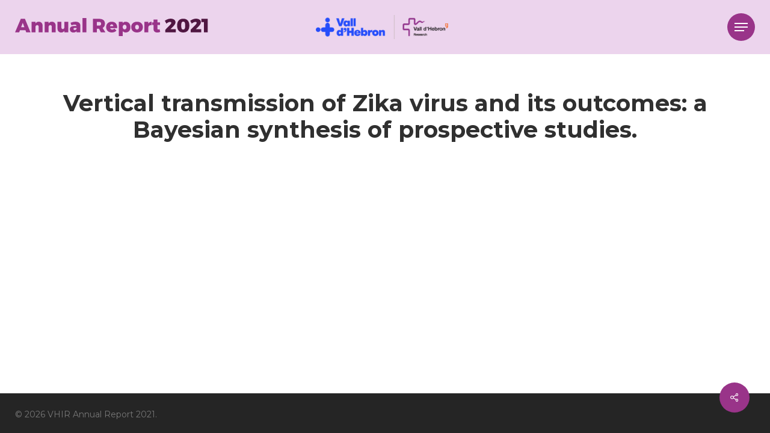

--- FILE ---
content_type: text/css
request_url: https://annualreport2021.vhir.org/wp-content/uploads/salient/menu-dynamic.css?ver=20311
body_size: 7230
content:
#header-outer .nectar-ext-menu-item .image-layer-outer,#header-outer .nectar-ext-menu-item .image-layer,#header-outer .nectar-ext-menu-item .color-overlay,#slide-out-widget-area .nectar-ext-menu-item .image-layer-outer,#slide-out-widget-area .nectar-ext-menu-item .color-overlay,#slide-out-widget-area .nectar-ext-menu-item .image-layer{position:absolute;top:0;left:0;width:100%;height:100%;overflow:hidden;}.nectar-ext-menu-item .inner-content{position:relative;z-index:10;width:100%;}.nectar-ext-menu-item .image-layer{background-size:cover;background-position:center;transition:opacity 0.25s ease 0.1s;}#header-outer nav .nectar-ext-menu-item .image-layer:not(.loaded){background-image:none!important;}#header-outer nav .nectar-ext-menu-item .image-layer{opacity:0;}#header-outer nav .nectar-ext-menu-item .image-layer.loaded{opacity:1;}.nectar-ext-menu-item span[class*="inherit-h"] + .menu-item-desc{margin-top:0.4rem;}#mobile-menu .nectar-ext-menu-item .title,#slide-out-widget-area .nectar-ext-menu-item .title,.nectar-ext-menu-item .menu-title-text,.nectar-ext-menu-item .menu-item-desc{position:relative;}.nectar-ext-menu-item .menu-item-desc{display:block;line-height:1.4em;}body #slide-out-widget-area .nectar-ext-menu-item .menu-item-desc{line-height:1.4em;}#mobile-menu .nectar-ext-menu-item .title,#slide-out-widget-area .nectar-ext-menu-item:not(.style-img-above-text) .title,.nectar-ext-menu-item:not(.style-img-above-text) .menu-title-text,.nectar-ext-menu-item:not(.style-img-above-text) .menu-item-desc,.nectar-ext-menu-item:not(.style-img-above-text) i:before,.nectar-ext-menu-item:not(.style-img-above-text) .svg-icon{color:#fff;}#mobile-menu .nectar-ext-menu-item.style-img-above-text .title{color:inherit;}.sf-menu li ul li a .nectar-ext-menu-item .menu-title-text:after{display:none;}.menu-item .widget-area-active[data-margin="default"] > div:not(:last-child){margin-bottom:20px;}.nectar-ext-menu-item .color-overlay{transition:opacity 0.5s cubic-bezier(.15,.75,.5,1);}.nectar-ext-menu-item:hover .hover-zoom-in-slow .image-layer{transform:scale(1.15);transition:transform 4s cubic-bezier(0.1,0.2,.7,1);}.nectar-ext-menu-item:hover .hover-zoom-in-slow .color-overlay{transition:opacity 1.5s cubic-bezier(.15,.75,.5,1);}.nectar-ext-menu-item .hover-zoom-in-slow .image-layer{transition:transform 0.5s cubic-bezier(.15,.75,.5,1);}.nectar-ext-menu-item .hover-zoom-in-slow .color-overlay{transition:opacity 0.5s cubic-bezier(.15,.75,.5,1);}.nectar-ext-menu-item:hover .hover-zoom-in .image-layer{transform:scale(1.12);}.nectar-ext-menu-item .hover-zoom-in .image-layer{transition:transform 0.5s cubic-bezier(.15,.75,.5,1);}.nectar-ext-menu-item{display:flex;text-align:left;}#slide-out-widget-area .nectar-ext-menu-item .title,#slide-out-widget-area .nectar-ext-menu-item .menu-item-desc,#slide-out-widget-area .nectar-ext-menu-item .menu-title-text,#mobile-menu .nectar-ext-menu-item .title,#mobile-menu .nectar-ext-menu-item .menu-item-desc,#mobile-menu .nectar-ext-menu-item .menu-title-text{color:inherit!important;}#slide-out-widget-area .nectar-ext-menu-item,#mobile-menu .nectar-ext-menu-item{display:block;}#slide-out-widget-area.fullscreen-alt .nectar-ext-menu-item,#slide-out-widget-area.fullscreen .nectar-ext-menu-item{text-align:center;}#header-outer .nectar-ext-menu-item.style-img-above-text .image-layer-outer,#slide-out-widget-area .nectar-ext-menu-item.style-img-above-text .image-layer-outer{position:relative;}#header-outer .nectar-ext-menu-item.style-img-above-text,#slide-out-widget-area .nectar-ext-menu-item.style-img-above-text{flex-direction:column;}#header-outer header li.menu-item-3682 > a .nectar-menu-icon,#slide-out-widget-area li.menu-item-3682 > a .nectar-menu-icon{font-size:220px;line-height:1;}#header-outer header li.menu-item-3682 > a .nectar-menu-icon.svg-icon svg,#slide-out-widget-area li.menu-item-3682 > a .nectar-menu-icon.svg-icon svg{height:220px;width:220px;}#header-outer header li.menu-item-3682 > a .nectar-menu-icon-img,#header-outer #header-secondary-outer li.menu-item-3682 > a .nectar-menu-icon-img,#slide-out-widget-area li.menu-item-3682 > a .nectar-menu-icon-img{width:220px;}@media only screen and (max-width:999px){body #header-outer #logo{position:relative;margin:10px 0;}body #header-space{height:66px;}body[data-button-style^="rounded"] #header-outer .menu-item-3783 > a{border-left-width:15px;border-right-width:15px;}body[data-button-style^="rounded"] #header-outer .menu-item-3783 > a:before,body[data-button-style^="rounded"] #header-outer .menu-item-3783 > a:after{left:-15px;width:calc(100% + 30px);}}@media only screen and (min-width:1000px){body #header-outer .menu-item-3783 > a{border-left-width:24px;border-right-width:24px;}body #header-outer #header-secondary-outer .menu-item-3783 > a{border-left:12px solid transparent;border-right:12px solid transparent;}body #header-outer .menu-item-3783 > a:before,body #header-outer .menu-item-3783 > a:after{left:-24px;width:calc(100% + 48px);}#header-outer #header-secondary-outer .menu-item-3783 > a:before,#header-outer #header-secondary-outer .menu-item-3783 > a:after{left:-12px;width:calc(100% + 24px);}}#header-outer .menu-item-3783 > a{border:12px solid transparent;opacity:1!important;}#header-outer #header-secondary-outer .menu-item-3783 > a{border-top:0;border-bottom:0;}#header-outer #top li.menu-item-3783 > a .nectar-menu-icon{transition:none;}body #header-outer[data-has-menu][data-format] header#top nav ul.sf-menu li.menu-item.menu-item-3783[class*="menu-item-btn-style"] > a *:not(.char),body #header-outer[data-has-menu][data-format] header#top nav ul.sf-menu li.menu-item.menu-item-3783[class*="menu-item-btn-style"] > a:hover *:not(.char){color:inherit!important;transition:none;opacity:1;}#header-outer .menu-item-3783 > a,#header-outer #top nav .menu-item-3783 > a,#header-outer.transparent nav > ul.sf-menu .menu-item.menu-item-3783 > a,#header-outer.transparent #top nav > ul.sf-menu .menu-item.menu-item-3783 > a{color:#fff!important;}#header-outer[data-has-menu="true"].transparent #top nav ul.sf-menu li.menu-item-3783 > a:hover .nectar-menu-icon{color:#fff!important;}#header-outer .menu-item-3783 > a:before,#header-outer .menu-item-3783 > a:after{position:absolute;top:50%!important;left:-12px;width:calc(100% + 24px);height:calc(100% + 24px);content:"";display:block;transform-origin:top;transform:translateY(-50%)!important;transition:opacity .45s cubic-bezier(0.25,1,0.33,1),transform .45s cubic-bezier(0.25,1,0.33,1),border-color .45s cubic-bezier(0.25,1,0.33,1),color .45s cubic-bezier(0.25,1,0.33,1),background-color .45s cubic-bezier(0.25,1,0.33,1),box-shadow .45s cubic-bezier(0.25,1,0.33,1);}#header-outer #header-secondary-outer .menu-item-3783 > a:after,#header-outer #header-secondary-outer .menu-item-3783 > a:before{height:calc(100% + 12px);}#header-outer .menu-item-3783 > a:after{opacity:0;transition:opacity 0.3s ease,transform 0.3s ease;}#header-outer .menu-item-3783 > a .menu-title-text:after{display:none!important;}#header-outer .menu-item-3783 > a{color:#fff;}#header-outer .menu-item-3783 > a:before{background:#993489;}#header-outer .menu-item-3783 > a:hover:after,#header-outer .menu-item-3783[class*="current"] > a:after{opacity:1;}

--- FILE ---
content_type: text/css
request_url: https://annualreport2021.vhir.org/wp-content/themes/salient-child/css/custom-styles.css?ver=1767656814
body_size: 864
content:
.post-area {
    display: block;
    padding-right: 0px !important;
}
.sidebar-area-title {
    margin-bottom: 25px;
}

.tabbed[data-style*="minimal"] > ul li a::after {
    background-color: #993489 !important;
}

.groups-menu-be-sticky {
    position: initial;
    top: initial;
}
.n-sticky > .vc_column-inner {
    padding: 0px;
}
.group_publications {
    border-bottom-width: 1px !important;
    padding-bottom: 20px !important;
    border-bottom-color: #cccccc !important;
    border-bottom-style: solid !important;
}
.group-numbers-value {
    padding-bottom: 15px;
}

@media only screen and (min-width: 1000px) {
    .post-area {
        display: flex;
    }
    .groups-menu-be-sticky {
        position: fixed;
        top: 140px;
    }
    .n-sticky > .vc_column-inner {
        padding: 0px 0px 0px 40px;
    }
}

--- FILE ---
content_type: application/javascript
request_url: https://annualreport2021.vhir.org/wp-content/themes/salient-child/js/custom-scripts.js?ver=1767656814
body_size: 1419
content:
jQuery(document).ready(function($){

    console.log( ' custom sripts ready!' );

    // sidebar menu groups sticky 
    //var div_top = $('body.single-groups').offset().top;

    function groups_menu_sidebar_repos() {

        var width = screen.width; 

        if  ( width > 999 ) {
            var window_top = $(window).scrollTop() - 80;
            var groups_menu_sidebar = $( '.groups-menu-sidebar' ).offset();

            console.log(groups_menu_sidebar.left);

            if (window_top > 170 ) {
                if ( !$('.groups-menu-sidebar .n-sticky').hasClass('groups-menu-be-sticky') ) {
                    $('.groups-menu-sidebar .n-sticky').addClass('groups-menu-be-sticky');
                }
                $('.groups-menu-sidebar .n-sticky').css('left', groups_menu_sidebar.left );
            } else {
                $('.groups-menu-sidebar .n-sticky').removeClass('groups-menu-be-sticky');
                $('.groups-menu-sidebar .n-sticky').css('left', 'initial' );
            }
        } else {
            $('.groups-menu-sidebar .n-sticky').removeClass('groups-menu-be-sticky');
            $('.groups-menu-sidebar .n-sticky').css('left', 'initial' );
        }
        


    }

    $(window).scroll(function() {
        groups_menu_sidebar_repos();
    });
    $(window).on('resize', function(){
        groups_menu_sidebar_repos();
    });
});

--- FILE ---
content_type: image/svg+xml
request_url: https://annualreport2021.vhir.org/wp-content/uploads/2022/05/logo-report-2021.svg
body_size: 11863
content:
<?xml version="1.0" encoding="UTF-8"?> <svg xmlns="http://www.w3.org/2000/svg" xmlns:xlink="http://www.w3.org/1999/xlink" version="1.1" id="Layer_1" x="0px" y="0px" viewBox="0 0 300 28" style="enable-background:new 0 0 300 28;" xml:space="preserve"> <style type="text/css"> .st0{fill:#993489;} .st1{fill:#501742;} </style> <g> <g> <path class="st0" d="M17.4333839,22.1962357l-1.2316132-3.3522587H7.6954436l-1.2621899,3.3522587H0L8.9882097,1.2257532 h6.4320307l8.6861153,20.9704819H17.4333839z M9.4382925,14.298831h5.1099119l-2.5243797-6.850585L9.4382925,14.298831z"></path> <path class="st0" d="M40.0525093,6.4464636c0.8916054,0.5088029,1.5826302,1.2318392,2.074295,2.1678915 c0.4904442,0.9384861,0.7362785,2.0254745,0.7362785,3.2609653v10.3209152H36.791851v-8.5851412 c0-0.7972879-0.2164803-1.4363346-0.6469917-1.9147072c-0.4305153-0.4783726-0.996788-0.7181673-1.6975975-0.7181673 c-0.8218918,0.0206928-1.4725533,0.3189154-1.9544373,0.8971004c-0.4806595,0.5794029-0.7215996,1.3365211-0.7215996,2.2737904 v8.0471249h-6.0712318V5.9230537h6.0712318V8.435421c0.5809479-0.8971,1.3086662-1.5799675,2.1794777-2.0486021 c0.872036-0.4686341,1.8786087-0.7035604,3.0209389-0.7035604C38.1335411,5.6832585,39.1609039,5.9376602,40.0525093,6.4464636z"></path> <path class="st0" d="M60.4310036,6.4464636c0.8916054,0.5088029,1.5826302,1.2318392,2.074295,2.1678915 c0.4904442,0.9384861,0.7362785,2.0254745,0.7362785,3.2609653v10.3209152h-6.0712318v-8.5851412 c0-0.7972879-0.2164803-1.4363346-0.6469917-1.9147072c-0.4305153-0.4783726-0.996788-0.7181673-1.6975975-0.7181673 c-0.8218918,0.0206928-1.4725533,0.3189154-1.9544373,0.8971004c-0.4806595,0.5794029-0.7215996,1.3365211-0.7215996,2.2737904 v8.0471249h-6.0712318V5.9230537h6.0712318V8.435421c0.5809479-0.8971,1.3086662-1.5799675,2.1794777-2.0486021 c0.872036-0.4686341,1.8786087-0.7035604,3.0209389-0.7035604C58.5120354,5.6832585,59.5393982,5.9376602,60.4310036,6.4464636z"></path> <path class="st0" d="M82.8691177,5.9230537v16.2731819h-6.0724564v-2.4222927 c-0.5613785,0.8764076-1.2670822,1.5434513-2.1183243,2.0035648c-0.8524704,0.4601135-1.8186798,0.6889534-2.9010773,0.6889534 c-1.142334,0-2.1489029-0.255619-3.0209427-0.7644215c-0.8720322-0.5063686-1.5471573-1.2318401-2.0290451-2.1666756 c-0.4806595-0.939703-0.7215958-2.0352116-0.7215958-3.292614V5.9230537h6.0724487v8.615572 c0,0.797287,0.1993637,1.4302483,0.6005249,1.8988819c0.4011612,0.4686356,0.9319611,0.7035618,1.5936356,0.7035618 c0.7815323-0.0194759,1.3979492-0.3189163,1.8480301-0.8983192c0.4513092-0.5781851,0.6763458-1.3353033,0.6763458-2.2725725 V5.9230537H82.8691177z"></path> <path class="st0" d="M99.626152,7.2534885c1.2927704,1.0468197,1.9385376,2.5087166,1.9385376,4.3832541v10.5594931h-5.9513702 v-1.7942009c-0.5014496,0.6573048-1.1570053,1.1661091-1.9691162,1.5239754 c-0.8108826,0.3603001-1.7477417,0.540451-2.8093491,0.540451c-1.7245026,0-3.0771942-0.464983-4.0580826-1.3925152 c-0.9821167-0.9250965-1.4725571-2.1666737-1.4725571-3.7235126c0-1.5750999,0.5356979-2.7874632,1.6070862-3.6346569 c1.0726166-0.8471937,2.6405716-1.2817459,4.7038651-1.3012218h3.9981537V12.353693 c0-0.6767817-0.2409439-1.2062778-0.7216034-1.584837s-1.1826859-0.5684471-2.1036453-0.5684471 c-0.6616745,0-1.4272995,0.0998125-2.2993393,0.2994385c-0.8720322,0.1996269-1.7489624,0.4881105-2.6307831,0.8666697 L86.356041,7.3581705c2.7653198-1.1162019,5.3899918-1.674912,7.8752289-1.674912 C96.5342789,5.6832585,98.3333893,6.2066689,99.626152,7.2534885z M94.5309219,18.0698166 c0.5014496-0.3018742,0.8622513-0.7096462,1.0823975-1.2281876v-1.4655476h-2.7653198 c-1.2218323,0-1.8333588,0.5075855-1.8333588,1.5251923c0,0.5185413,0.1602249,0.9177933,0.4806595,1.1977577 c0.3204422,0.2775288,0.7717514,0.4187279,1.3526993,0.4187279 C93.4693069,18.5177593,94.0306931,18.3668213,94.5309219,18.0698166z"></path> <path class="st0" d="M104.9305344,0h6.071228v22.1962357h-6.071228V0z"></path> <path class="st0" d="M133.4851227,22.1962357l-2.7958984-5.6540451h-3.3059006v5.6540451h-6.252243V1.2257532h9.8284378 c2.8252563,0,5.0145264,0.6487849,6.5677948,1.9451376c1.5532837,1.2963524,2.3299103,3.130722,2.3299103,5.5043259 c0,1.5349302-0.3057556,2.8665819-0.9172821,3.9937391c-0.6115265,1.1259403-1.4872284,2.0181723-2.6295624,2.6766949 l4.2684479,6.850585H133.4851227z M127.3833237,11.756032h3.5761948c0.9417572,0,1.6682434-0.2495327,2.1794891-0.7473812 c0.5112305-0.4990654,0.7668457-1.2172327,0.7668457-2.154501c0-0.9165764-0.2556152-1.6201367-0.7668457-2.1094642 c-0.5112457-0.4881105-1.2377319-0.7327743-2.1794891-0.7327743h-3.5761948V11.756032z"></path> <path class="st0" d="M156.6289368,8.0909443c1.5019073,1.5860548,2.2540894,3.7551632,2.2540894,6.5073252 c0,0.4187279-0.0110016,0.7279053-0.0305786,0.9275312h-11.0013428c0.2409363,0.7778111,0.6359863,1.375473,1.1875763,1.7942009 s1.2181549,0.6280918,1.9996948,0.6280918c1.2621918,0,2.464447-0.5185413,3.606781-1.5556221l3.1554718,3.0820312 c-0.8622589,0.9567451-1.907959,1.6846504-3.1407928,2.1837158c-1.2328491,0.4966316-2.6100006,0.7473812-4.1327057,0.7473812 c-1.8040009,0-3.3670502-0.3432598-4.6891785-1.0322132c-1.322113-0.6889534-2.3396912-1.6554375-3.0515137-2.9018822 c-0.7105865-1.2452297-1.0664978-2.6961708-1.0664978-4.3528242c0-1.6749115,0.3607941-3.1453285,1.0823975-4.4112501 c0.7216034-1.2671394,1.7330627-2.2494459,3.035614-2.9469204c1.3025513-0.6986914,2.8044586-1.0468202,4.5081787-1.0468202 C153.0319519,5.7136893,155.1258087,6.5061078,156.6289368,8.0909443z M152.2100525,10.5899229 c-0.4610901-0.5185413-1.0628357-0.7778111-1.8040009-0.7778111c-0.7008057,0-1.2817535,0.2495327-1.7428436,0.7473803 c-0.4610901,0.4990654-0.7717438,1.1661091-0.9319763,2.0047817h5.1404877 C152.8912964,11.76577,152.6711426,11.1084642,152.2100525,10.5899229z"></path> <path class="st0" d="M175.9556122,6.7605095c1.142334,0.6974745,2.0290375,1.6846495,2.660141,2.9615269 c0.6310883,1.2768764,0.94664,2.7521629,0.94664,4.4270744c0,1.6554365-0.3057709,3.1063786-0.9160614,4.3540401 c-0.6115265,1.2464466-1.4786682,2.2080612-2.6002197,2.8848419c-1.122757,0.6792164-2.4253082,1.0176067-3.9076538,1.0176067 c-0.961319,0-1.8333435-0.1777172-2.6148834-0.5380173c-0.7815247-0.3603001-1.4529877-0.8764076-2.0143585-1.5556221V28 h-6.071228V5.9230537h6.071228v1.8842759c0.5418091-0.6779985,1.1924744-1.1965399,1.9544373-1.5556235 c0.7607422-0.3590837,1.6021881-0.5380168,2.5243835-0.5380168 C173.4911652,5.7136893,174.8132782,6.0618181,175.9556122,6.7605095z M172.6191254,16.6176586 c0.5418091-0.6682606,0.8121033-1.5410166,0.8121033-2.6182671s-0.2702942-1.9487896-0.8121033-2.6170502 c-0.5405884-0.6682606-1.2621918-1.0029993-2.1635742-1.0029993c-0.8818207,0-1.5936432,0.3347387-2.1342316,1.0029993 s-0.8121033,1.5397987-0.8121033,2.6170502s0.2715149,1.9500065,0.8121033,2.6182671s1.2524109,1.0017815,2.1342316,1.0017815 C171.3569336,17.6194401,172.078537,17.2859192,172.6191254,16.6176586z"></path> <path class="st0" d="M194.5912628,6.7446856c1.3624725,0.6889534,2.4191895,1.6603045,3.1713715,2.917706 c0.750946,1.2561846,1.1264343,2.7217321,1.1264343,4.3966436c0,1.6554365-0.3754883,3.1161165-1.1264343,4.3832541 c-0.752182,1.2659225-1.8088989,2.2421436-3.1713715,2.931097c-1.3624878,0.6889534-2.956131,1.0322132-4.7796936,1.0322132 c-1.8235779,0-3.4208832-0.3432598-4.7931366-1.0322132c-1.3734894-0.6889534-2.4351044-1.6651745-3.1860504-2.931097 c-0.752182-1.2671375-1.127655-2.7278175-1.127655-4.3832541c0-1.6749115,0.375473-3.1404591,1.127655-4.3966436 c0.750946-1.2574015,1.812561-2.2287526,3.1860504-2.917706c1.3722534-0.6877365,2.9695587-1.0309963,4.7931366-1.0309963 C191.6351318,5.7136893,193.228775,6.0569491,194.5912628,6.7446856z M187.647995,11.5016298 c-0.5405884,0.6682615-0.8121185,1.5410166-0.8121185,2.6170502c0,1.0979443,0.2715302,1.9743509,0.8121185,2.6328745 c0.5405884,0.6585217,1.2621765,0.987175,2.1635742,0.987175c0.8818207,0,1.5936432-0.3286533,2.1342316-0.987175 c0.5418091-0.6585236,0.8121033-1.5349302,0.8121033-2.6328745c0-1.0760336-0.2702942-1.9487886-0.8121033-2.6170502 c-0.5405884-0.6682606-1.2524109-1.0017824-2.1342316-1.0017824 C188.9101715,10.4998474,188.1885834,10.8333693,187.647995,11.5016298z"></path> <path class="st0" d="M209.5442963,6.4160328c0.8720245-0.4881105,1.8590393-0.7327743,2.9609985-0.7327743v5.4446816 c-0.2409363-0.0401688-0.5907288-0.0596447-1.0518188-0.0596447c-1.2621918,0-2.2602081,0.2982216-2.9903564,0.8971004 c-0.7326202,0.5988779-1.0983124,1.4168587-1.0983124,2.4527235v7.7781162h-6.071228V5.9230537h6.071228v2.5720119 C207.945755,7.5979657,208.6734772,6.9053602,209.5442963,6.4160328z"></path> <path class="st0" d="M225.8194427,21.4196415c-0.5809479,0.3164806-1.2878723,0.5720978-2.1183167,0.7619877 c-0.8316803,0.1874523-1.6682434,0.284832-2.5097046,0.284832c-1.7440796,0-3.1371307-0.4795895-4.177948-1.4363346 c-1.042038-0.9591789-1.5630646-2.2640533-1.5630646-3.9194889v-6.4915009h-2.2553101V6.7605095h2.2553101V2.2433596h6.0406494 v4.5171499h4.0287323v3.8586273h-4.0287323v5.5639706c0,0.5185394,0.1210938,0.9080544,0.3608093,1.167326 c0.2409363,0.2592697,0.5809479,0.3882961,1.0224609,0.3882961c0.3803711,0,1.0016937-0.1594582,1.8639374-0.4783726 L225.8194427,21.4196415z"></path> </g> <g> <path class="st1" d="M250.0750122,17.3504333v4.8458023h-16.2910461l-0.0305786-3.9803505l7.5144348-7.7160378 c0.5418091-0.5392332,0.9772186-1.082119,1.3074341-1.6310911c0.3314514-0.5477543,0.4965668-1.0212584,0.4965668-1.4205103 c0-0.4783726-0.1651154-0.8423252-0.4965668-1.0918579c-0.3302155-0.2495327-0.7962036-0.3736901-1.3967285-0.3736901 c-0.8218842,0-1.7391815,0.2349257-2.7506409,0.702343c-1.0126801,0.4686346-2.0290375,1.1222887-3.0515137,1.9597449 l-2.3445892-4.4867196c3.1261139-2.1338086,6.151947-3.2013216,9.0774841-3.2013216 c1.4432068,0,2.7310791,0.2349259,3.8624115,0.7035604c1.1325378,0.4686345,2.0241394,1.1210712,2.6760254,1.9585272 c0.6506653,0.837456,0.9759979,1.805156,0.9759979,2.9018824s-0.355896,2.2190151-1.0664978,3.3656483 c-0.7118225,1.1466322-1.7281647,2.3784723-3.050293,3.6943007l-3.787796,3.7697697H250.0750122z"></path> <path class="st1" d="M268.6813049,3.7989829c1.6425476,1.8343694,2.464447,4.4672432,2.464447,7.8974047 s-0.8218994,6.0715551-2.464447,7.9266176c-1.6437683,1.8550625-3.9883728,2.7825947-7.033783,2.7825947 c-3.0869751,0-5.446228-0.9226627-7.07901-2.7679863c-1.632782-1.8453255-2.4497833-4.4903717-2.4497833-7.941226 c0-3.4301615,0.8170013-6.063035,2.4497833-7.8974047s3.9920349-2.7521629,7.07901-2.7521629 C264.6929321,1.0468199,267.0375366,1.9646133,268.6813049,3.7989829z M259.2430115,6.9552665 c-0.4818726,0.9263144-0.7215881,2.5074992-0.7215881,4.7411208s0.2397156,3.8184586,0.7215881,4.7557268 c0.4806519,0.938488,1.2817688,1.4059048,2.4045105,1.4059048c1.1019897,0,1.8883972-0.4674168,2.3592834-1.4059048 c0.4708557-0.9372683,0.7069092-2.5221052,0.7069092-4.7557268s-0.2360535-3.8148065-0.7069092-4.7411208 c-0.4708862-0.9275308-1.2572937-1.3912964-2.3592834-1.3912964 C260.5247803,5.5639701,259.7236633,6.0277357,259.2430115,6.9552665z"></path> <path class="st1" d="M289.5698242,17.3504333v4.8458023h-16.2910767l-0.0305786-3.9803505l7.5144348-7.7160378 c0.5418091-0.5392332,0.9772339-1.082119,1.3074646-1.6310911c0.3314209-0.5477543,0.4965515-1.0212584,0.4965515-1.4205103 c0-0.4783726-0.1651306-0.8423252-0.4965515-1.0918579c-0.3302307-0.2495327-0.7962036-0.3736901-1.3967285-0.3736901 c-0.8218994,0-1.7391968,0.2349257-2.7506409,0.702343c-1.0126953,0.4686346-2.0290527,1.1222887-3.0515137,1.9597449 l-2.3446045-4.4867196c3.1261292-2.1338086,6.151947-3.2013216,9.0774841-3.2013216 c1.4432068,0,2.7310791,0.2349259,3.8623962,0.7035604c1.1325684,0.4686345,2.0241699,1.1210712,2.6760559,1.9585272 c0.6506653,0.837456,0.9759827,1.805156,0.9759827,2.9018824s-0.355896,2.2190151-1.0664978,3.3656483 c-0.7118225,1.1466322-1.7281799,2.3784723-3.050293,3.6943007l-3.7877808,3.7697697H289.5698242z"></path> <path class="st1" d="M289.9000244,1.2257532H300v20.9704819h-6.2522278V6.1920619h-3.8477478V1.2257532z"></path> </g> </g> </svg> 